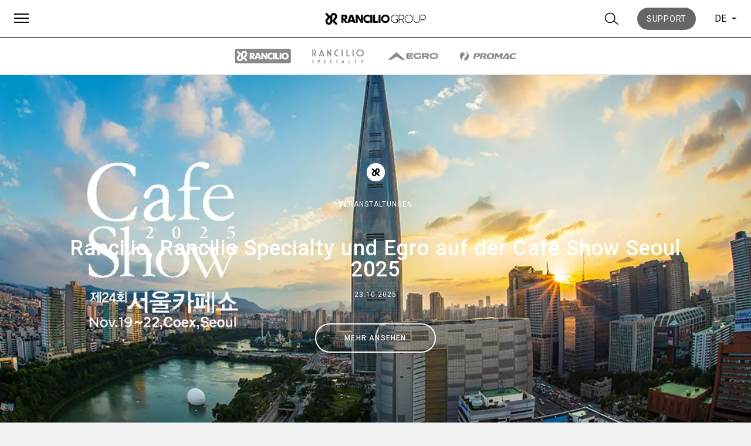

--- FILE ---
content_type: text/html; charset=UTF-8
request_url: https://www.ranciliogroup.com/de/tag/nms-de/
body_size: 15897
content:
<!doctype html>
<html lang="de-DE">
  <head>
  <meta charset="utf-8">
  <meta http-equiv="x-ua-compatible" content="ie=edge">
  <meta name="viewport" content="width=device-width, initial-scale=1, shrink-to-fit=no">
  <meta name='robots' content='index, follow, max-image-preview:large, max-snippet:-1, max-video-preview:-1' />
<link rel="alternate" hreflang="de" href="https://www.ranciliogroup.com/de/tag/nms-de/" />

<!-- Google Tag Manager for WordPress by gtm4wp.com -->
<script data-cfasync="false" data-pagespeed-no-defer>
	var gtm4wp_datalayer_name = "dataLayer";
	var dataLayer = dataLayer || [];
</script>
<!-- End Google Tag Manager for WordPress by gtm4wp.com -->
	<!-- This site is optimized with the Yoast SEO plugin v21.5 - https://yoast.com/wordpress/plugins/seo/ -->
	<title>NMS+ Archives - Rancilio Group</title>
	<link rel="canonical" href="https://www.ranciliogroup.com/de/tag/nms-de/" />
	<meta property="og:locale" content="de_DE" />
	<meta property="og:type" content="article" />
	<meta property="og:title" content="NMS+ Archives - Rancilio Group" />
	<meta property="og:url" content="https://www.ranciliogroup.com/de/tag/nms-de/" />
	<meta property="og:site_name" content="Rancilio Group" />
	<meta property="og:image" content="https://www.ranciliogroup.com/app/uploads/2019/09/who-we-are-ranciliogroup-2.jpg" />
	<meta property="og:image:width" content="1920" />
	<meta property="og:image:height" content="1200" />
	<meta property="og:image:type" content="image/jpeg" />
	<meta name="twitter:card" content="summary_large_image" />
	<meta name="twitter:site" content="@ranciliogroup" />
	<script type="application/ld+json" class="yoast-schema-graph">{"@context":"https://schema.org","@graph":[{"@type":"CollectionPage","@id":"https://www.ranciliogroup.com/de/tag/nms-de/","url":"https://www.ranciliogroup.com/de/tag/nms-de/","name":"NMS+ Archives - Rancilio Group","isPartOf":{"@id":"https://www.ranciliogroup.com/de/#website"},"primaryImageOfPage":{"@id":"https://www.ranciliogroup.com/de/tag/nms-de/#primaryimage"},"image":{"@id":"https://www.ranciliogroup.com/de/tag/nms-de/#primaryimage"},"thumbnailUrl":"https://www.ranciliogroup.com/app/uploads/2025/10/CAFE_SHOW_SEOUL.jpg","breadcrumb":{"@id":"https://www.ranciliogroup.com/de/tag/nms-de/#breadcrumb"},"inLanguage":"de-DE"},{"@type":"ImageObject","inLanguage":"de-DE","@id":"https://www.ranciliogroup.com/de/tag/nms-de/#primaryimage","url":"https://www.ranciliogroup.com/app/uploads/2025/10/CAFE_SHOW_SEOUL.jpg","contentUrl":"https://www.ranciliogroup.com/app/uploads/2025/10/CAFE_SHOW_SEOUL.jpg","width":1080,"height":720},{"@type":"BreadcrumbList","@id":"https://www.ranciliogroup.com/de/tag/nms-de/#breadcrumb","itemListElement":[{"@type":"ListItem","position":1,"name":"Home","item":"https://www.ranciliogroup.com/de/"},{"@type":"ListItem","position":2,"name":"NMS+"}]},{"@type":"WebSite","@id":"https://www.ranciliogroup.com/de/#website","url":"https://www.ranciliogroup.com/de/","name":"Rancilio Group","description":"Professionelle Kaffeemaschinen Leader","publisher":{"@id":"https://www.ranciliogroup.com/de/#organization"},"potentialAction":[{"@type":"SearchAction","target":{"@type":"EntryPoint","urlTemplate":"https://www.ranciliogroup.com/de/?s={search_term_string}"},"query-input":"required name=search_term_string"}],"inLanguage":"de-DE"},{"@type":"Organization","@id":"https://www.ranciliogroup.com/de/#organization","name":"Rancilio Group","url":"https://www.ranciliogroup.com/de/","logo":{"@type":"ImageObject","inLanguage":"de-DE","@id":"https://www.ranciliogroup.com/de/#/schema/logo/image/","url":"https://www.ranciliogroup.com/app/uploads/2019/07/rancilio_black_logo.png","contentUrl":"https://www.ranciliogroup.com/app/uploads/2019/07/rancilio_black_logo.png","width":447,"height":57,"caption":"Rancilio Group"},"image":{"@id":"https://www.ranciliogroup.com/de/#/schema/logo/image/"},"sameAs":["https://www.facebook.com/RancilioGroup","https://twitter.com/ranciliogroup","https://www.instagram.com/rancilio_official/","https://www.linkedin.com/company/ranciliogroup/","https://www.youtube.com/user/rancilioadmin"]}]}</script>
	<!-- / Yoast SEO plugin. -->


<link rel="alternate" type="application/rss+xml" title="Rancilio Group &raquo; NMS+ Tag Feed" href="https://www.ranciliogroup.com/de/tag/nms-de/feed/" />
<script type="text/javascript">
window._wpemojiSettings = {"baseUrl":"https:\/\/s.w.org\/images\/core\/emoji\/14.0.0\/72x72\/","ext":".png","svgUrl":"https:\/\/s.w.org\/images\/core\/emoji\/14.0.0\/svg\/","svgExt":".svg","source":{"concatemoji":"https:\/\/www.ranciliogroup.com\/wp\/wp-includes\/js\/wp-emoji-release.min.js?ver=6.2.1"}};
/*! This file is auto-generated */
!function(e,a,t){var n,r,o,i=a.createElement("canvas"),p=i.getContext&&i.getContext("2d");function s(e,t){p.clearRect(0,0,i.width,i.height),p.fillText(e,0,0);e=i.toDataURL();return p.clearRect(0,0,i.width,i.height),p.fillText(t,0,0),e===i.toDataURL()}function c(e){var t=a.createElement("script");t.src=e,t.defer=t.type="text/javascript",a.getElementsByTagName("head")[0].appendChild(t)}for(o=Array("flag","emoji"),t.supports={everything:!0,everythingExceptFlag:!0},r=0;r<o.length;r++)t.supports[o[r]]=function(e){if(p&&p.fillText)switch(p.textBaseline="top",p.font="600 32px Arial",e){case"flag":return s("\ud83c\udff3\ufe0f\u200d\u26a7\ufe0f","\ud83c\udff3\ufe0f\u200b\u26a7\ufe0f")?!1:!s("\ud83c\uddfa\ud83c\uddf3","\ud83c\uddfa\u200b\ud83c\uddf3")&&!s("\ud83c\udff4\udb40\udc67\udb40\udc62\udb40\udc65\udb40\udc6e\udb40\udc67\udb40\udc7f","\ud83c\udff4\u200b\udb40\udc67\u200b\udb40\udc62\u200b\udb40\udc65\u200b\udb40\udc6e\u200b\udb40\udc67\u200b\udb40\udc7f");case"emoji":return!s("\ud83e\udef1\ud83c\udffb\u200d\ud83e\udef2\ud83c\udfff","\ud83e\udef1\ud83c\udffb\u200b\ud83e\udef2\ud83c\udfff")}return!1}(o[r]),t.supports.everything=t.supports.everything&&t.supports[o[r]],"flag"!==o[r]&&(t.supports.everythingExceptFlag=t.supports.everythingExceptFlag&&t.supports[o[r]]);t.supports.everythingExceptFlag=t.supports.everythingExceptFlag&&!t.supports.flag,t.DOMReady=!1,t.readyCallback=function(){t.DOMReady=!0},t.supports.everything||(n=function(){t.readyCallback()},a.addEventListener?(a.addEventListener("DOMContentLoaded",n,!1),e.addEventListener("load",n,!1)):(e.attachEvent("onload",n),a.attachEvent("onreadystatechange",function(){"complete"===a.readyState&&t.readyCallback()})),(e=t.source||{}).concatemoji?c(e.concatemoji):e.wpemoji&&e.twemoji&&(c(e.twemoji),c(e.wpemoji)))}(window,document,window._wpemojiSettings);
</script>
<style type="text/css">
img.wp-smiley,
img.emoji {
	display: inline !important;
	border: none !important;
	box-shadow: none !important;
	height: 1em !important;
	width: 1em !important;
	margin: 0 0.07em !important;
	vertical-align: -0.1em !important;
	background: none !important;
	padding: 0 !important;
}
</style>
	<link rel='stylesheet' id='wp-block-library-css' href='https://www.ranciliogroup.com/wp/wp-includes/css/dist/block-library/style.min.css?ver=6.2.1' type='text/css' media='all' />
<link rel='stylesheet' id='classic-theme-styles-css' href='https://www.ranciliogroup.com/wp/wp-includes/css/classic-themes.min.css?ver=6.2.1' type='text/css' media='all' />
<style id='global-styles-inline-css' type='text/css'>
body{--wp--preset--color--black: #000000;--wp--preset--color--cyan-bluish-gray: #abb8c3;--wp--preset--color--white: #ffffff;--wp--preset--color--pale-pink: #f78da7;--wp--preset--color--vivid-red: #cf2e2e;--wp--preset--color--luminous-vivid-orange: #ff6900;--wp--preset--color--luminous-vivid-amber: #fcb900;--wp--preset--color--light-green-cyan: #7bdcb5;--wp--preset--color--vivid-green-cyan: #00d084;--wp--preset--color--pale-cyan-blue: #8ed1fc;--wp--preset--color--vivid-cyan-blue: #0693e3;--wp--preset--color--vivid-purple: #9b51e0;--wp--preset--gradient--vivid-cyan-blue-to-vivid-purple: linear-gradient(135deg,rgba(6,147,227,1) 0%,rgb(155,81,224) 100%);--wp--preset--gradient--light-green-cyan-to-vivid-green-cyan: linear-gradient(135deg,rgb(122,220,180) 0%,rgb(0,208,130) 100%);--wp--preset--gradient--luminous-vivid-amber-to-luminous-vivid-orange: linear-gradient(135deg,rgba(252,185,0,1) 0%,rgba(255,105,0,1) 100%);--wp--preset--gradient--luminous-vivid-orange-to-vivid-red: linear-gradient(135deg,rgba(255,105,0,1) 0%,rgb(207,46,46) 100%);--wp--preset--gradient--very-light-gray-to-cyan-bluish-gray: linear-gradient(135deg,rgb(238,238,238) 0%,rgb(169,184,195) 100%);--wp--preset--gradient--cool-to-warm-spectrum: linear-gradient(135deg,rgb(74,234,220) 0%,rgb(151,120,209) 20%,rgb(207,42,186) 40%,rgb(238,44,130) 60%,rgb(251,105,98) 80%,rgb(254,248,76) 100%);--wp--preset--gradient--blush-light-purple: linear-gradient(135deg,rgb(255,206,236) 0%,rgb(152,150,240) 100%);--wp--preset--gradient--blush-bordeaux: linear-gradient(135deg,rgb(254,205,165) 0%,rgb(254,45,45) 50%,rgb(107,0,62) 100%);--wp--preset--gradient--luminous-dusk: linear-gradient(135deg,rgb(255,203,112) 0%,rgb(199,81,192) 50%,rgb(65,88,208) 100%);--wp--preset--gradient--pale-ocean: linear-gradient(135deg,rgb(255,245,203) 0%,rgb(182,227,212) 50%,rgb(51,167,181) 100%);--wp--preset--gradient--electric-grass: linear-gradient(135deg,rgb(202,248,128) 0%,rgb(113,206,126) 100%);--wp--preset--gradient--midnight: linear-gradient(135deg,rgb(2,3,129) 0%,rgb(40,116,252) 100%);--wp--preset--duotone--dark-grayscale: url('#wp-duotone-dark-grayscale');--wp--preset--duotone--grayscale: url('#wp-duotone-grayscale');--wp--preset--duotone--purple-yellow: url('#wp-duotone-purple-yellow');--wp--preset--duotone--blue-red: url('#wp-duotone-blue-red');--wp--preset--duotone--midnight: url('#wp-duotone-midnight');--wp--preset--duotone--magenta-yellow: url('#wp-duotone-magenta-yellow');--wp--preset--duotone--purple-green: url('#wp-duotone-purple-green');--wp--preset--duotone--blue-orange: url('#wp-duotone-blue-orange');--wp--preset--font-size--small: 13px;--wp--preset--font-size--medium: 20px;--wp--preset--font-size--large: 36px;--wp--preset--font-size--x-large: 42px;--wp--preset--spacing--20: 0.44rem;--wp--preset--spacing--30: 0.67rem;--wp--preset--spacing--40: 1rem;--wp--preset--spacing--50: 1.5rem;--wp--preset--spacing--60: 2.25rem;--wp--preset--spacing--70: 3.38rem;--wp--preset--spacing--80: 5.06rem;--wp--preset--shadow--natural: 6px 6px 9px rgba(0, 0, 0, 0.2);--wp--preset--shadow--deep: 12px 12px 50px rgba(0, 0, 0, 0.4);--wp--preset--shadow--sharp: 6px 6px 0px rgba(0, 0, 0, 0.2);--wp--preset--shadow--outlined: 6px 6px 0px -3px rgba(255, 255, 255, 1), 6px 6px rgba(0, 0, 0, 1);--wp--preset--shadow--crisp: 6px 6px 0px rgba(0, 0, 0, 1);}:where(.is-layout-flex){gap: 0.5em;}body .is-layout-flow > .alignleft{float: left;margin-inline-start: 0;margin-inline-end: 2em;}body .is-layout-flow > .alignright{float: right;margin-inline-start: 2em;margin-inline-end: 0;}body .is-layout-flow > .aligncenter{margin-left: auto !important;margin-right: auto !important;}body .is-layout-constrained > .alignleft{float: left;margin-inline-start: 0;margin-inline-end: 2em;}body .is-layout-constrained > .alignright{float: right;margin-inline-start: 2em;margin-inline-end: 0;}body .is-layout-constrained > .aligncenter{margin-left: auto !important;margin-right: auto !important;}body .is-layout-constrained > :where(:not(.alignleft):not(.alignright):not(.alignfull)){max-width: var(--wp--style--global--content-size);margin-left: auto !important;margin-right: auto !important;}body .is-layout-constrained > .alignwide{max-width: var(--wp--style--global--wide-size);}body .is-layout-flex{display: flex;}body .is-layout-flex{flex-wrap: wrap;align-items: center;}body .is-layout-flex > *{margin: 0;}:where(.wp-block-columns.is-layout-flex){gap: 2em;}.has-black-color{color: var(--wp--preset--color--black) !important;}.has-cyan-bluish-gray-color{color: var(--wp--preset--color--cyan-bluish-gray) !important;}.has-white-color{color: var(--wp--preset--color--white) !important;}.has-pale-pink-color{color: var(--wp--preset--color--pale-pink) !important;}.has-vivid-red-color{color: var(--wp--preset--color--vivid-red) !important;}.has-luminous-vivid-orange-color{color: var(--wp--preset--color--luminous-vivid-orange) !important;}.has-luminous-vivid-amber-color{color: var(--wp--preset--color--luminous-vivid-amber) !important;}.has-light-green-cyan-color{color: var(--wp--preset--color--light-green-cyan) !important;}.has-vivid-green-cyan-color{color: var(--wp--preset--color--vivid-green-cyan) !important;}.has-pale-cyan-blue-color{color: var(--wp--preset--color--pale-cyan-blue) !important;}.has-vivid-cyan-blue-color{color: var(--wp--preset--color--vivid-cyan-blue) !important;}.has-vivid-purple-color{color: var(--wp--preset--color--vivid-purple) !important;}.has-black-background-color{background-color: var(--wp--preset--color--black) !important;}.has-cyan-bluish-gray-background-color{background-color: var(--wp--preset--color--cyan-bluish-gray) !important;}.has-white-background-color{background-color: var(--wp--preset--color--white) !important;}.has-pale-pink-background-color{background-color: var(--wp--preset--color--pale-pink) !important;}.has-vivid-red-background-color{background-color: var(--wp--preset--color--vivid-red) !important;}.has-luminous-vivid-orange-background-color{background-color: var(--wp--preset--color--luminous-vivid-orange) !important;}.has-luminous-vivid-amber-background-color{background-color: var(--wp--preset--color--luminous-vivid-amber) !important;}.has-light-green-cyan-background-color{background-color: var(--wp--preset--color--light-green-cyan) !important;}.has-vivid-green-cyan-background-color{background-color: var(--wp--preset--color--vivid-green-cyan) !important;}.has-pale-cyan-blue-background-color{background-color: var(--wp--preset--color--pale-cyan-blue) !important;}.has-vivid-cyan-blue-background-color{background-color: var(--wp--preset--color--vivid-cyan-blue) !important;}.has-vivid-purple-background-color{background-color: var(--wp--preset--color--vivid-purple) !important;}.has-black-border-color{border-color: var(--wp--preset--color--black) !important;}.has-cyan-bluish-gray-border-color{border-color: var(--wp--preset--color--cyan-bluish-gray) !important;}.has-white-border-color{border-color: var(--wp--preset--color--white) !important;}.has-pale-pink-border-color{border-color: var(--wp--preset--color--pale-pink) !important;}.has-vivid-red-border-color{border-color: var(--wp--preset--color--vivid-red) !important;}.has-luminous-vivid-orange-border-color{border-color: var(--wp--preset--color--luminous-vivid-orange) !important;}.has-luminous-vivid-amber-border-color{border-color: var(--wp--preset--color--luminous-vivid-amber) !important;}.has-light-green-cyan-border-color{border-color: var(--wp--preset--color--light-green-cyan) !important;}.has-vivid-green-cyan-border-color{border-color: var(--wp--preset--color--vivid-green-cyan) !important;}.has-pale-cyan-blue-border-color{border-color: var(--wp--preset--color--pale-cyan-blue) !important;}.has-vivid-cyan-blue-border-color{border-color: var(--wp--preset--color--vivid-cyan-blue) !important;}.has-vivid-purple-border-color{border-color: var(--wp--preset--color--vivid-purple) !important;}.has-vivid-cyan-blue-to-vivid-purple-gradient-background{background: var(--wp--preset--gradient--vivid-cyan-blue-to-vivid-purple) !important;}.has-light-green-cyan-to-vivid-green-cyan-gradient-background{background: var(--wp--preset--gradient--light-green-cyan-to-vivid-green-cyan) !important;}.has-luminous-vivid-amber-to-luminous-vivid-orange-gradient-background{background: var(--wp--preset--gradient--luminous-vivid-amber-to-luminous-vivid-orange) !important;}.has-luminous-vivid-orange-to-vivid-red-gradient-background{background: var(--wp--preset--gradient--luminous-vivid-orange-to-vivid-red) !important;}.has-very-light-gray-to-cyan-bluish-gray-gradient-background{background: var(--wp--preset--gradient--very-light-gray-to-cyan-bluish-gray) !important;}.has-cool-to-warm-spectrum-gradient-background{background: var(--wp--preset--gradient--cool-to-warm-spectrum) !important;}.has-blush-light-purple-gradient-background{background: var(--wp--preset--gradient--blush-light-purple) !important;}.has-blush-bordeaux-gradient-background{background: var(--wp--preset--gradient--blush-bordeaux) !important;}.has-luminous-dusk-gradient-background{background: var(--wp--preset--gradient--luminous-dusk) !important;}.has-pale-ocean-gradient-background{background: var(--wp--preset--gradient--pale-ocean) !important;}.has-electric-grass-gradient-background{background: var(--wp--preset--gradient--electric-grass) !important;}.has-midnight-gradient-background{background: var(--wp--preset--gradient--midnight) !important;}.has-small-font-size{font-size: var(--wp--preset--font-size--small) !important;}.has-medium-font-size{font-size: var(--wp--preset--font-size--medium) !important;}.has-large-font-size{font-size: var(--wp--preset--font-size--large) !important;}.has-x-large-font-size{font-size: var(--wp--preset--font-size--x-large) !important;}
.wp-block-navigation a:where(:not(.wp-element-button)){color: inherit;}
:where(.wp-block-columns.is-layout-flex){gap: 2em;}
.wp-block-pullquote{font-size: 1.5em;line-height: 1.6;}
</style>
<link rel='stylesheet' id='wpml-blocks-css' href='https://www.ranciliogroup.com/app/plugins/sitepress-multilingual-cms/dist/css/blocks/styles.css?ver=4.6.4' type='text/css' media='all' />
<link rel='stylesheet' id='wp-pagenavi-css' href='https://www.ranciliogroup.com/app/plugins/wp-pagenavi/pagenavi-css.css?ver=2.70' type='text/css' media='all' />
<link rel='stylesheet' id='sage/main.css-css' href='https://www.ranciliogroup.com/app/themes/rancilio-theme/dist/styles/main.css' type='text/css' media='all' />
<script type='text/javascript' id='wpml-browser-redirect-js-extra'>
/* <![CDATA[ */
var wpml_browser_redirect_params = {"pageLanguage":"de","languageUrls":{"en_us":"https:\/\/www.ranciliogroup.com","en":"https:\/\/www.ranciliogroup.com","us":"https:\/\/www.ranciliogroup.com","it_it":"https:\/\/www.ranciliogroup.com\/it\/","it":"https:\/\/www.ranciliogroup.com\/it\/","de_de":"https:\/\/www.ranciliogroup.com\/de\/tag\/nms-de\/","de":"https:\/\/www.ranciliogroup.com\/de\/tag\/nms-de\/","es_es":"https:\/\/www.ranciliogroup.com\/es\/","es":"https:\/\/www.ranciliogroup.com\/es\/","fr_fr":"https:\/\/www.ranciliogroup.com\/fr\/","fr":"https:\/\/www.ranciliogroup.com\/fr\/","pt_pt":"https:\/\/www.ranciliogroup.com\/pt-pt\/","pt":"https:\/\/www.ranciliogroup.com\/pt-pt\/","pt-pt":"https:\/\/www.ranciliogroup.com\/pt-pt\/","ja":"https:\/\/www.ranciliogroup.com\/ja\/"},"cookie":{"name":"_icl_visitor_lang_js","domain":"www.ranciliogroup.com","path":"\/","expiration":24}};
/* ]]> */
</script>
<script type='text/javascript' src='https://www.ranciliogroup.com/app/plugins/sitepress-multilingual-cms/dist/js/browser-redirect/app.js?ver=4.6.4' id='wpml-browser-redirect-js'></script>
<script type='text/javascript' src='https://www.ranciliogroup.com/wp/wp-includes/js/jquery/jquery.min.js?ver=3.6.4' id='jquery-core-js'></script>
<script type='text/javascript' src='https://www.ranciliogroup.com/wp/wp-includes/js/jquery/jquery-migrate.min.js?ver=3.4.0' id='jquery-migrate-js'></script>
<link rel="https://api.w.org/" href="https://www.ranciliogroup.com/de/wp-json/" /><link rel="alternate" type="application/json" href="https://www.ranciliogroup.com/de/wp-json/wp/v2/tags/2696" /><link rel="EditURI" type="application/rsd+xml" title="RSD" href="https://www.ranciliogroup.com/wp/xmlrpc.php?rsd" />
<link rel="wlwmanifest" type="application/wlwmanifest+xml" href="https://www.ranciliogroup.com/wp/wp-includes/wlwmanifest.xml" />
<meta name="generator" content="WordPress 6.2.1" />
<meta name="generator" content="WPML ver:4.6.4 stt:1,4,3,27,28,41,2;" />

<!-- Google Tag Manager for WordPress by gtm4wp.com -->
<!-- GTM Container placement set to automatic -->
<script data-cfasync="false" data-pagespeed-no-defer type="text/javascript">
	var dataLayer_content = {"pagePostType":"post","pagePostType2":"tag-post"};
	dataLayer.push( dataLayer_content );
</script>
<script data-cfasync="false">
(function(w,d,s,l,i){w[l]=w[l]||[];w[l].push({'gtm.start':
new Date().getTime(),event:'gtm.js'});var f=d.getElementsByTagName(s)[0],
j=d.createElement(s),dl=l!='dataLayer'?'&l='+l:'';j.async=true;j.src=
'//www.googletagmanager.com/gtm.js?id='+i+dl;f.parentNode.insertBefore(j,f);
})(window,document,'script','dataLayer','GTM-T29VPGQ');
</script>
<!-- End Google Tag Manager -->
<!-- End Google Tag Manager for WordPress by gtm4wp.com --><style type="text/css">.recentcomments a{display:inline !important;padding:0 !important;margin:0 !important;}</style><link rel="icon" href="https://www.ranciliogroup.com/app/uploads/2019/10/rancilio-group-logo-70x70.png" sizes="32x32" />
<link rel="icon" href="https://www.ranciliogroup.com/app/uploads/2019/10/rancilio-group-logo-300x300.png" sizes="192x192" />
<link rel="apple-touch-icon" href="https://www.ranciliogroup.com/app/uploads/2019/10/rancilio-group-logo-300x300.png" />
<meta name="msapplication-TileImage" content="https://www.ranciliogroup.com/app/uploads/2019/10/rancilio-group-logo-300x300.png" />
</head>

  <body class="archive tag tag-nms-de tag-2696 app-data index-data archive-data tag-data tag-2696-data tag-nms-de-data">
        <header class="main-header">
  <div class="container">
    <div class="header-left">
      <button id="overlay-menu-toggle" class="hamburger hamburger--collapse" type="button">
        <span class="hamburger-box">
          <span class="hamburger-inner"></span>
        </span>
      </button>          
    </div><!--header-left-->
    <div class="header-center">
      <a class="brand" href="https://www.ranciliogroup.com/de/">
                  <img
            src="https://www.ranciliogroup.com/app/uploads/2021/10/RancilioGroup_logo-1-300x50.png"
            alt="Rancilio Group"
          />
              </a>
    </div><!--header-center-->
    <div class="header-right">
      <button id="button-search" class="header-right-button">
        <?xml version="1.0" encoding="UTF-8"?>
<svg width="20px" height="20px" viewBox="0 0 16 15" version="1.1" xmlns="http://www.w3.org/2000/svg" xmlns:xlink="http://www.w3.org/1999/xlink">
    <!-- Generator: Sketch 52.6 (67491) - http://www.bohemiancoding.com/sketch -->
    <title>search</title>
    <desc>Created with Sketch.</desc>
    <g id="MENU-Copy" stroke="none" stroke-width="1" fill="none" fill-rule="evenodd">
        <g id="menu-3.2.1-copy-25" transform="translate(-1100.000000, -27.000000)" stroke="#000000">
            <g id="Group-2" transform="translate(1101.000000, 20.000000)">
                <g id="search-black" transform="translate(0.000000, 8.000000)">
                    <g transform="translate(-0.000000, 0.000000)" id="Group">
                        <g>
                            <ellipse id="Oval-Copy-2" cx="5.49019608" cy="5.41666667" rx="5.49019608" ry="5.41666667"></ellipse>
                            <path d="M9.51994569,8.81514169 L14.8756741,13" id="Path-7"></path>
                        </g>
                    </g>
                </g>
            </g>
        </g>
    </g>
</svg>
      </button>
                    <div id="button-support" class="header-right-button">
          <a href="https://support.ranciliogroup.com/" target="" class="btn-bg-gray-600">
            Support
          </a>
        </div>
        <div id="button-support-mobile" class="header-right-button">
          <a href="https://support.ranciliogroup.com/">
            <?xml version="1.0" encoding="UTF-8"?>
<svg width="27px" height="27px" viewBox="0 0 27 27" version="1.1" xmlns="http://www.w3.org/2000/svg" xmlns:xlink="http://www.w3.org/1999/xlink">
    <!-- Generator: Sketch 58 (84663) - https://sketch.com -->
    <title>noun_Question_1355723</title>
    <desc>Created with Sketch.</desc>
    <g id="styleguide" stroke="none" stroke-width="1" fill="none" fill-rule="evenodd">
        <g id="Artboard-Copy-3" transform="translate(-368.000000, -19.000000)" fill-rule="nonzero">
            <g id="noun_Question_1355723" transform="translate(369.000000, 20.000000)">
                <path d="M12.5,0 C5.59548255,0 0,5.59548255 0,12.5 C0,19.4045175 5.59548255,25 12.5,25 C19.4045175,25 25,19.4045175 25,12.5 C25,5.59548255 19.4045175,0 12.5,0 Z" id="Path" stroke="#4A4A4A" stroke-width="2" fill="#4A4A4A"></path>
                <g id="Group-2" transform="translate(7.857143, 5.000000)" fill="#FFFFFF">
                    <polygon id="Path" points="5.92705167 14.2553191 3.31306991 14.2553191 3.31306991 12.006079 5.92705167 12.006079"></polygon>
                    <path d="M5.95744681,9.05775076 L5.95744681,10.3343465 L3.31306991,10.3343465 L3.31306991,6.59574468 L4.62006079,6.59574468 C5.71428571,6.59574468 6.59574468,5.71428571 6.59574468,4.62006079 C6.59574468,3.52583587 5.71428571,2.6443769 4.62006079,2.6443769 C3.52583587,2.6443769 2.6443769,3.52583587 2.6443769,4.62006079 L0,4.62006079 C0,2.0668693 2.0668693,0 4.62006079,0 C7.17325228,0 9.24012158,2.0668693 9.24012158,4.62006079 C9.24012158,6.71732523 7.87234043,8.48024316 5.95744681,9.05775076 Z" id="Path"></path>
                </g>
            </g>
        </g>
    </g>
</svg>
          </a>
        </div>
      
      <div class="lang-switcher">
        <span>de</span>
        <b class="caret"></b>
        <ul class="dropdown-menu"><li><a href="https://www.ranciliogroup.com/pt-pt/">pt</a><li><a href="https://www.ranciliogroup.com/ja/">ja</a><li><a href="https://www.ranciliogroup.com/it/">it</a><li><a href="https://www.ranciliogroup.com/fr/">fr</a><li><a href="https://www.ranciliogroup.com/es/">es</a><li><a href="https://www.ranciliogroup.com">en</a></ul></div>
    </div><!--header-right-->
  </div><!--container-->
</header>    <div class="submenu-wrapper">
  <header class="brand-submenu">
          <ul class="brand-list">
                            <li class="">
            <a href="https://www.ranciliogroup.com/de/rancilio-brand/" target="">
              <img class="img-color" src="https://www.ranciliogroup.com/app/uploads/2021/10/Rancilio-Group-Vector-rancilio@2x-300x78-1.png" alt="Rancilio" />
              <img class="img-gray" src="https://www.ranciliogroup.com/app/uploads/2021/10/Rancilio-Group-Vector-rancilio-g@2x-300x78-1.png" alt="Rancilio" />
            </a>
          </li>
                            <li class="">
            <a href="https://www.ranciliogroup.com/de/rancilio-specialty" target="">
              <img class="img-color" src="https://www.ranciliogroup.com/app/uploads/2021/10/Rancilio-Group-Vector-specialty@2x-1-300x75-1.png" alt="Rancilio Specialty" />
              <img class="img-gray" src="https://www.ranciliogroup.com/app/uploads/2021/10/Rancilio-Group-Vector-specialty-g@2x-1-300x75-1.png" alt="Rancilio Specialty" />
            </a>
          </li>
                            <li class="">
            <a href="https://egrocoffee.com/" target="">
              <img class="img-color" src="https://www.ranciliogroup.com/app/uploads/2021/10/Rancilio-Group-Vector-egro-g@2x-2-300x57-2.png" alt="Egro" />
              <img class="img-gray" src="https://www.ranciliogroup.com/app/uploads/2021/10/Rancilio-Group-Vector-egro@2x-1-300x57-2.png" alt="Egro" />
            </a>
          </li>
                            <li class="">
            <a href="https://www.ranciliogroup.com/de/promac/" target="">
              <img class="img-color" src="https://www.ranciliogroup.com/app/uploads/2021/10/Rancilio-Group-Vector-promac-g@2-2-300x65-1.png" alt="Promac" />
              <img class="img-gray" src="https://www.ranciliogroup.com/app/uploads/2021/10/Rancilio-Group-Vector-promac-g@1-2-300x65-1.png" alt="Promac" />
            </a>
          </li>
              </ul>
      </header>

  </div>
    <div class="wrap container-fluid" role="document">
      <div class="content">
        <main class="main">
            <article class="news-wall-teaser post-81380 post type-post status-publish format-standard has-post-thumbnail hentry category-events-de tag-advanced-temperature-pofiling-de tag-bond-de tag-cafe-show-de tag-classe-11-de tag-classe-20-asb-de tag-invicta-de tag-kryo-elite-de tag-mk6-de tag-mode-de tag-next-de tag-nms-de tag-pro-milk-de tag-rs1-de tag-silvia-de tag-silvia-pro-x-de tag-steady-brew-de brand-rancilio-group product_specialty_type-professional-espresso-machines-de product_rancilio_type-home-line product_rancilio_type-professional-grinders product_rancilio_type-traditional-espresso-machines product_egro_type-coffee-milk">
  <div class="sticky-post-header">

          <figure class="post-image">
        <img
          src="https://www.ranciliogroup.com/app/uploads/2025/10/CAFE_SHOW_SEOUL.jpg" 
          alt="Rancilio, Rancilio Specialty und Egro auf der Café Show Seoul 2025"
        />
      </figure>
    
    <div class="post-info">
              <figure class="brand-icon">
          <img
            src="https://www.ranciliogroup.com/app/uploads/2020/10/RancilioGroup_Logos_Vector-ranciliogroup-icon.png "
            alt=""
          />
        </figure>
            <div class="category-list">
                  <a href="https://www.ranciliogroup.com/de/category/events-de/">
            VERANSTALTUNGEN
          </a>
              </div>
      <h1 class="post-title text-xl sm__text-2xl md__text-4xl">Rancilio, Rancilio Specialty und Egro auf der Café Show Seoul 2025</h1>
              <div class="post-info-meta">
          <time>23.10.2025</time>
        </div>
            <a href="https://www.ranciliogroup.com/de/rancilio-rancilio-specialty-und-egro-auf-der-cafe-show-seoul-2025/" title="Rancilio, Rancilio Specialty und Egro auf der Café Show Seoul 2025" class="btn-border-white">
                  MEHR ANSEHEN
              </a>
    </div>
  </div>
</article>
    
  <div class="wall-filter">
  <div class="container">
    <div class="wall-filter-inner">
      <div class="tablist no-border">
        <ul>
          <li>
            <a href="https://www.ranciliogroup.com/de/stories/"
              class="active"
            >
              Alle
            </a>
          </li>
                      <li>
              <a href="https://www.ranciliogroup.com/de/category/events-de/"
                class="1"
              >
                VERANSTALTUNGEN
              </a>
            </li>
                      <li>
              <a href="https://www.ranciliogroup.com/de/category/press-de/"
                class="1"
              >
                Presse
              </a>
            </li>
                      <li>
              <a href="https://www.ranciliogroup.com/de/category/news-de/"
                class="1"
              >
                NEUIGKEITEN
              </a>
            </li>
                      <li>
              <a href="https://www.ranciliogroup.com/de/category/lab-de/"
                class="1"
              >
                LAB
              </a>
            </li>
                      <li>
              <a href="https://www.ranciliogroup.com/de/category/case-studies-de/"
                class="1"
              >
                Fallstudien
              </a>
            </li>
                      <li>
              <a href="https://www.ranciliogroup.com/de/category/nachhaltigkeit/"
                class="1"
              >
                Nachhaltigkeit
              </a>
            </li>
                  </ul>
      </div>

      <div class="wall-filters-wrapper">
        <button class="wall-filter-toggle" data-toggle-panel="#filter-panel">
          Filter by
        </button>
      </div>

      <div id="filter-panel" class="wall-filter-panel">
        <div class="container">
          <form id="filter_wall">
            <h3 class="wall-filters__title">
              Brands
            </h3>
            <div class="wall-filters__content">
              <div class="wall-filters__content-checkbox">
                                  <div class="w-full sm__w-1/2 md__w-1/4 xl__w-1/6 wall-filters__content-checkbox__col">
                    <input
                      type="checkbox"
                      id="tax_id_582"
                      name="tax_brand[]"
                      value="582"
                      
                      
                    >
                    <label for="tax_id_582">
                      Rancilio Group
                    </label>
                  </div>
                                  <div class="w-full sm__w-1/2 md__w-1/4 xl__w-1/6 wall-filters__content-checkbox__col">
                    <input
                      type="checkbox"
                      id="tax_id_557"
                      name="tax_brand[]"
                      value="557"
                      
                      
                    >
                    <label for="tax_id_557">
                      Rancilio
                    </label>
                  </div>
                                  <div class="w-full sm__w-1/2 md__w-1/4 xl__w-1/6 wall-filters__content-checkbox__col">
                    <input
                      type="checkbox"
                      id="tax_id_596"
                      name="tax_brand[]"
                      value="596"
                      
                      
                    >
                    <label for="tax_id_596">
                      Rancilio Specialty
                    </label>
                  </div>
                                  <div class="w-full sm__w-1/2 md__w-1/4 xl__w-1/6 wall-filters__content-checkbox__col">
                    <input
                      type="checkbox"
                      id="tax_id_558"
                      name="tax_brand[]"
                      value="558"
                      
                      
                    >
                    <label for="tax_id_558">
                      Egro
                    </label>
                  </div>
                                  <div class="w-full sm__w-1/2 md__w-1/4 xl__w-1/6 wall-filters__content-checkbox__col">
                    <input
                      type="checkbox"
                      id="tax_id_595"
                      name="tax_brand[]"
                      value="595"
                      
                      
                    >
                    <label for="tax_id_595">
                      Promac
                    </label>
                  </div>
                              </div>
            </div>

                        <div class="bottom-buttons">
              <button type="submit" value="Apply" class="btn-border-black">
                Apply
              </button>
              <button type="reset" value="Delete All" class="btn-underline-black">
                Delete All
              </button>
            </div>
          </form>
        </div>
      </div><!--wall-filter-panel-->

    </div>
  </div>
</div>

    <div class="container">
      <div id="news-wall">
        <div class="grid-sizer"></div>

                            
          <div class="grid-item">
                          <article class="news-wall-teaser post-81354 post type-post status-publish format-standard has-post-thumbnail hentry category-events-de tag-advanced-temperature-pofiling-de tag-bond-de tag-classe-20-asb-de tag-igeho-de tag-invicta-de tag-kryo-elite-de tag-mk6-de tag-mode-de tag-next-de tag-nms-de tag-pro-milk-de tag-rs1-de tag-steady-brew-de brand-rancilio-group product_specialty_type-professional-espresso-machines-de product_rancilio_type-professional-grinders product_rancilio_type-traditional-espresso-machines product_egro_type-coffee-milk">
  <a href="https://www.ranciliogroup.com/de/rancilio-group-bereit-fuer-die-igeho-2025/" title="Rancilio Group bereit für die Igeho 2025">
          <div class="brand-icon">
        <img src="https://www.ranciliogroup.com/app/uploads/2020/10/RancilioGroup_Logos_Vector-ranciliogroup-icon-150x150.png " alt="Rancilio Group"/>
      </div>
      <div class="brand-icon-hover">
        <img src="https://www.ranciliogroup.com/app/uploads/2020/10/RancilioGroup_Logos_Vector-ranciliogroup-icon-2-150x150.png " alt="Rancilio Group"/>
      </div>
    <!--brands-->

    <div class="news-wall-teaser__inner">
      <figure class="post-image">
                  <img
            src="https://www.ranciliogroup.com/app/uploads/2025/10/IGEHO-1-1024x683.jpg"
            alt="Rancilio Group bereit für die Igeho 2025"
          />
              </figure>

      <header>
        <div class="category-list">
                      VERANSTALTUNGEN
                  </div>
        <h3>Rancilio Group bereit für die Igeho 2025</h3>
                  <time class="date" datetime="2025-10-23T07:39:55+00:00">
            23.10.2025
          </time>
              </header>
    </div>
  </a>
</article>
                      </div>

                                      
          <div class="grid-item">
                          <article class="news-wall-teaser post-77077 post type-post status-publish format-standard has-post-thumbnail hentry category-events-de tag-classe-20-de tag-classe-5-de tag-kryo-de tag-lyon-de tag-mode-de tag-next-de tag-nms-de tag-pro-milk-de tag-rs1-de tag-sirha-de tag-stile-de brand-rancilio-group product_specialty_type-professional-espresso-machines-de product_rancilio_type-professional-grinders product_rancilio_type-traditional-espresso-machines product_egro_type-coffee-milk">
  <a href="https://www.ranciliogroup.com/de/rancilio-group-auf-der-sirha-lyon-2025/" title="Rancilio Group auf der SIRHA Lyon 2025">
          <div class="brand-icon">
        <img src="https://www.ranciliogroup.com/app/uploads/2020/10/RancilioGroup_Logos_Vector-ranciliogroup-icon-150x150.png " alt="Rancilio Group"/>
      </div>
      <div class="brand-icon-hover">
        <img src="https://www.ranciliogroup.com/app/uploads/2020/10/RancilioGroup_Logos_Vector-ranciliogroup-icon-2-150x150.png " alt="Rancilio Group"/>
      </div>
    <!--brands-->

    <div class="news-wall-teaser__inner">
      <figure class="post-image">
                  <img
            src="https://www.ranciliogroup.com/app/uploads/2024/12/maxresdefault-1024x576.jpg"
            alt="Rancilio Group auf der SIRHA Lyon 2025"
          />
              </figure>

      <header>
        <div class="category-list">
                      VERANSTALTUNGEN
                  </div>
        <h3>Rancilio Group auf der SIRHA Lyon 2025</h3>
                  <time class="date" datetime="2024-12-19T11:06:21+00:00">
            19.12.2024
          </time>
              </header>
    </div>
  </a>
</article>
                      </div>

                                      
          <div class="grid-item">
                          <article class="news-wall-teaser post-75496 post type-post status-publish format-standard has-post-thumbnail hentry category-events-de tag-invicta-de tag-lucerne-de tag-mode-de tag-next-de tag-next-x2-de tag-nms-de tag-pro-milk-de tag-zagg-de brand-rancilio-group product_specialty_type-professional-espresso-machines-de product_egro_type-coffee-milk">
  <a href="https://www.ranciliogroup.com/de/rancilio-group-auf-der-zagg-2024-in-luzern/" title="Rancilio Group auf der ZAGG 2024 in Luzern">
          <div class="brand-icon">
        <img src="https://www.ranciliogroup.com/app/uploads/2020/10/RancilioGroup_Logos_Vector-ranciliogroup-icon-150x150.png " alt="Rancilio Group"/>
      </div>
      <div class="brand-icon-hover">
        <img src="https://www.ranciliogroup.com/app/uploads/2020/10/RancilioGroup_Logos_Vector-ranciliogroup-icon-2-150x150.png " alt="Rancilio Group"/>
      </div>
    <!--brands-->

    <div class="news-wall-teaser__inner">
      <figure class="post-image">
                  <img
            src="https://www.ranciliogroup.com/app/uploads/2024/10/ZAGG_LR-1024x683.jpg"
            alt="Rancilio Group auf der ZAGG 2024 in Luzern"
          />
              </figure>

      <header>
        <div class="category-list">
                      VERANSTALTUNGEN
                  </div>
        <h3>Rancilio Group auf der ZAGG 2024 in Luzern</h3>
                  <time class="date" datetime="2024-10-07T07:54:20+00:00">
            7.10.2024
          </time>
              </header>
    </div>
  </a>
</article>
                      </div>

                                      
          <div class="grid-item">
                          <article class="news-wall-teaser post-75468 post type-post status-publish format-standard has-post-thumbnail hentry category-events-de tag-ifas-de tag-invicta-de tag-mode-de tag-next-de tag-next-x2-de tag-nms-de tag-pro-milk-de brand-rancilio-group product_specialty_type-professional-espresso-machines-de product_egro_type-coffee-milk">
  <a href="https://www.ranciliogroup.com/de/rancilio-group-auf-der-ifas-2024-in-zuerich/" title="Rancilio Group auf der IFAS 2024 in Zürich">
          <div class="brand-icon">
        <img src="https://www.ranciliogroup.com/app/uploads/2020/10/RancilioGroup_Logos_Vector-ranciliogroup-icon-150x150.png " alt="Rancilio Group"/>
      </div>
      <div class="brand-icon-hover">
        <img src="https://www.ranciliogroup.com/app/uploads/2020/10/RancilioGroup_Logos_Vector-ranciliogroup-icon-2-150x150.png " alt="Rancilio Group"/>
      </div>
    <!--brands-->

    <div class="news-wall-teaser__inner">
      <figure class="post-image">
                  <img
            src="https://www.ranciliogroup.com/app/uploads/2024/10/IFAS_EGRO_EG_2024_LR-1024x683.jpg"
            alt="Rancilio Group auf der IFAS 2024 in Zürich"
          />
              </figure>

      <header>
        <div class="category-list">
                      VERANSTALTUNGEN
                  </div>
        <h3>Rancilio Group auf der IFAS 2024 in Zürich</h3>
                  <time class="date" datetime="2024-10-04T13:30:34+00:00">
            4.10.2024
          </time>
              </header>
    </div>
  </a>
</article>
                      </div>

                                      
          <div class="grid-item">
                          <article class="news-wall-teaser post-68491 post type-post status-publish format-standard has-post-thumbnail hentry category-events-de tag-athens-de tag-invicta-de tag-next-de tag-nms-de tag-rs1-de tag-sca-de tag-silvia-pro-x-de tag-stile-de tag-touch-coffee-de tag-woc-de brand-rancilio-group">
  <a href="https://www.ranciliogroup.com/de/rancilio-group-auf-der-world-of-coffee-athen-2023/" title="Rancilio Group auf der World of Coffee Athen 2023">
          <div class="brand-icon">
        <img src="https://www.ranciliogroup.com/app/uploads/2020/10/RancilioGroup_Logos_Vector-ranciliogroup-icon-150x150.png " alt="Rancilio Group"/>
      </div>
      <div class="brand-icon-hover">
        <img src="https://www.ranciliogroup.com/app/uploads/2020/10/RancilioGroup_Logos_Vector-ranciliogroup-icon-2-150x150.png " alt="Rancilio Group"/>
      </div>
    <!--brands-->

    <div class="news-wall-teaser__inner">
      <figure class="post-image">
                  <img
            src="https://www.ranciliogroup.com/app/uploads/2023/06/WOC-Athens-2023-1024x768.jpg"
            alt="Rancilio Group auf der World of Coffee Athen 2023"
          />
              </figure>

      <header>
        <div class="category-list">
                      VERANSTALTUNGEN
                  </div>
        <h3>Rancilio Group auf der World of Coffee Athen 2023</h3>
                  <time class="date" datetime="2023-06-06T10:10:04+00:00">
            6.06.2023
          </time>
              </header>
    </div>
  </a>
</article>
                      </div>

                                      
          <div class="grid-item">
                          <article class="news-wall-teaser post-64319 post type-post status-publish format-standard has-post-thumbnail hentry category-events-de tag-dubai-de tag-invicta-de tag-kryo-de tag-next-de tag-nms-de tag-rancilio-group-de tag-rs1-de tag-silvia-pro-x-de tag-woc-de brand-rancilio-group">
  <a href="https://www.ranciliogroup.com/de/rancilio-group-fuer-die-dubai-world-of-coffee-2023-erneut-in-den-vereinigten-arabischen-emiraten/" title="Rancilio Group für die Dubai World of Coffee 2023 erneut in den Vereinigten Arabischen Emiraten">
          <div class="brand-icon">
        <img src="https://www.ranciliogroup.com/app/uploads/2020/10/RancilioGroup_Logos_Vector-ranciliogroup-icon-150x150.png " alt="Rancilio Group"/>
      </div>
      <div class="brand-icon-hover">
        <img src="https://www.ranciliogroup.com/app/uploads/2020/10/RancilioGroup_Logos_Vector-ranciliogroup-icon-2-150x150.png " alt="Rancilio Group"/>
      </div>
    <!--brands-->

    <div class="news-wall-teaser__inner">
      <figure class="post-image">
                  <img
            src="https://www.ranciliogroup.com/app/uploads/2022/12/Dubai_01_web-1-1024x485.jpg"
            alt="Rancilio Group für die Dubai World of Coffee 2023 erneut in den Vereinigten Arabischen Emiraten"
          />
              </figure>

      <header>
        <div class="category-list">
                      VERANSTALTUNGEN
                  </div>
        <h3>Rancilio Group für die Dubai World of Coffee 2023 erneut in den Vereinigten Arabischen Emiraten</h3>
                  <time class="date" datetime="2022-12-22T11:20:39+00:00">
            22.12.2022
          </time>
              </header>
    </div>
  </a>
</article>
                      </div>

                                      
          <div class="grid-item">
                          <article class="news-wall-teaser post-62452 post type-post status-publish format-standard has-post-thumbnail hentry category-events-de tag-egro-de tag-next-de tag-nms-de brand-egro product_egro_type-coffee-milk">
  <a href="https://www.ranciliogroup.com/de/egro-next-nms-fuer-den-coffee-technicians-guild-summit-2022-im-historischen-florenz/" title="Egro NEXT NMS+ für den Coffee Technicians Guild Summit 2022 im historischen Florenz">
          <div class="brand-icon">
        <img src="https://www.ranciliogroup.com/app/uploads/2021/10/RancilioGroup_Logos_Vector-egro-icon-150x150-1.png " alt="Egro"/>
      </div>
      <div class="brand-icon-hover">
        <img src="https://www.ranciliogroup.com/app/uploads/2021/10/RancilioGroup_Logos_Vector-egro-icon-hover-150x150-1.png " alt="Egro"/>
      </div>
    <!--brands-->

    <div class="news-wall-teaser__inner">
      <figure class="post-image">
                  <img
            src="https://www.ranciliogroup.com/app/uploads/2022/11/prova_02_WEB-1024x576.jpg"
            alt="Egro NEXT NMS+ für den Coffee Technicians Guild Summit 2022 im historischen Florenz"
          />
              </figure>

      <header>
        <div class="category-list">
                      VERANSTALTUNGEN
                  </div>
        <h3>Egro NEXT NMS+ für den Coffee Technicians Guild Summit 2022 im historischen Florenz</h3>
                  <time class="date" datetime="2022-11-17T08:01:50+00:00">
            17.11.2022
          </time>
              </header>
    </div>
  </a>
</article>
                      </div>

                        </div>
    </div>

          <div class="wall-pagination">
        
      </div>
    
        </main>
              </div>
    </div>
        <div class="layout-support">
    <div class="container">
      <div 
        class="support-block-inner bg-blue-700" 
        
      >
        <h3 class="size-4xl"><strong>Erhalten Sie Hilfe zu unseren Produkten.</strong></h3>
<p class="size-lg">Nehmen Sie Kontakt mit unserem Support-Team auf.</p>

                  <a href="https://support.ranciliogroup.com/">
            <span class="btn-border-white">UNTERSTÜTZUNGSSEITE</span>
          </a>
              </div>
    </div>
  </div>
        <footer class="main-footer">
  <div class="main-footer-inner container">

    <div class="main-footer__top">
      <a class="brand" href="https://www.ranciliogroup.com/de/">
                  <img
            src="https://www.ranciliogroup.com/app/uploads/2021/10/RancilioGroup_logo-1-300x50.png"
            alt="Rancilio Group"
          />
              </a>

      <div id="breadcrumbs"><div class="breadcrumbs-inner"><span><span><a href="https://www.ranciliogroup.com/de/">Home</a></span> <div class="separator"><img src="https://www.ranciliogroup.com/app/themes/rancilio-theme/dist/images/breadcrumb_separator.png"/></div> <span class="breadcrumb_last" aria-current="page"><strong>NMS+</strong></span></span></div></div>    </div>

    <div class="row">
      <div class="col">
        <section class="widget block-2 widget_block widget_text"></section><section class="widget block-10 widget_block widget_text">
<p>Gruppe</p>
</section><section class="widget block-11 widget_block widget_text"></section><section class="widget block-12 widget_block widget_text"></section><section class="widget block-13 widget_block widget_text"></section><section class="widget block-14 widget_block widget_text"></section><section class="widget block-15 widget_block widget_text"></section><section class="widget block-3 widget_block">
<div style="height:10px" aria-hidden="true" class="wp-block-spacer"></div>
</section><section class="widget nav_menu-6 widget_nav_menu"><div class="menu-our-group-footer-german-container"><ul id="menu-our-group-footer-german" class="menu"><li id="menu-item-15908" class="menu-item menu-item-type-post_type menu-item-object-page menu-item-15908"><a href="https://www.ranciliogroup.com/de/who-we-are/">Wer wir sind</a></li>
<li id="menu-item-15909" class="menu-item menu-item-type-post_type menu-item-object-page menu-item-15909"><a href="https://www.ranciliogroup.com/de/what-we-do/">Was wir Tun</a></li>
<li id="menu-item-72345" class="menu-item menu-item-type-post_type menu-item-object-page menu-item-72345"><a href="https://www.ranciliogroup.com/de/sustainability/">Nachhaltigkeit</a></li>
<li id="menu-item-15910" class="menu-item menu-item-type-post_type menu-item-object-page menu-item-15910"><a href="https://www.ranciliogroup.com/de/our-labs/">Unsere Labore</a></li>
</ul></div></section>      </div>
      <div class="col">
        <section class="widget block-4 widget_block widget_text"></section><section class="widget block-16 widget_block widget_text"></section><section class="widget block-17 widget_block widget_text"></section><section class="widget block-18 widget_block widget_text"></section><section class="widget block-19 widget_block widget_text"></section><section class="widget block-20 widget_block widget_text"></section><section class="widget block-21 widget_block widget_text"></section><section class="widget block-5 widget_block">
<div style="height:10px" aria-hidden="true" class="wp-block-spacer"></div>
</section><section class="widget nav_menu-3 widget_nav_menu"><div class="menu-brands-footer-german-container"><ul id="menu-brands-footer-german" class="menu"><li id="menu-item-15900" class="menu-item menu-item-type-post_type menu-item-object-page menu-item-15900"><a href="https://www.ranciliogroup.com/de/rancilio-brand/">Rancilio</a></li>
<li id="menu-item-15903" class="menu-item menu-item-type-custom menu-item-object-custom menu-item-15903"><a href="https://www.ranciliogroup.com/de/specialty/rs1/">Rancilio Specialty</a></li>
<li id="menu-item-72241" class="menu-item menu-item-type-custom menu-item-object-custom menu-item-72241"><a href="https://egrocoffee.com/">Egro</a></li>
<li id="menu-item-15902" class="menu-item menu-item-type-custom menu-item-object-custom menu-item-15902"><a href="http://promacitalia.com">Promac</a></li>
</ul></div></section>      </div>
      <div class="col">
        <section class="widget block-6 widget_block widget_text">
<p>Support</p>
</section><section class="widget block-7 widget_block">
<div style="height:10px" aria-hidden="true" class="wp-block-spacer"></div>
</section><section class="widget nav_menu-4 widget_nav_menu"><div class="menu-support-footer-german-container"><ul id="menu-support-footer-german" class="menu"><li id="menu-item-19140" class="menu-item menu-item-type-post_type menu-item-object-page menu-item-19140"><a rel="privacy-policy" href="https://www.ranciliogroup.com/de/privacy-policy/">Datenschutzerklärung</a></li>
<li id="menu-item-75004" class="menu-item menu-item-type-custom menu-item-object-custom menu-item-75004"><a href="https://www.iubenda.com/privacy-policy/33380899/cookie-policy">Cookie-Richtlinie</a></li>
<li id="menu-item-15917" class="menu-item menu-item-type-custom menu-item-object-custom menu-item-15917"><a href="https://support.ranciliogroup.com/">Wartung und Reparatur</a></li>
<li id="menu-item-61490" class="menu-item menu-item-type-custom menu-item-object-custom menu-item-61490"><a href="https://support.ranciliogroup.com/doc/">Download-Bereich</a></li>
</ul></div></section>      </div>
      <div class="col">
        <section class="widget block-8 widget_block widget_text"></section><section class="widget block-22 widget_block widget_text">
<p>Kontaktieren Sie uns</p>
</section><section class="widget block-23 widget_block widget_text"></section><section class="widget block-24 widget_block widget_text"></section><section class="widget block-25 widget_block widget_text"></section><section class="widget block-26 widget_block widget_text"></section><section class="widget block-27 widget_block widget_text"></section><section class="widget block-9 widget_block">
<div style="height:10px" aria-hidden="true" class="wp-block-spacer"></div>
</section><section class="widget nav_menu-5 widget_nav_menu"><div class="menu-contacts-footer-german-container"><ul id="menu-contacts-footer-german" class="menu"><li id="menu-item-15918" class="menu-item menu-item-type-custom menu-item-object-custom menu-item-15918"><a target="_blank" rel="noopener" href="https://contact-us.ranciliogroup.com/contact-us/">Kontaktieren Sie uns</a></li>
<li id="menu-item-15919" class="menu-item menu-item-type-post_type menu-item-object-page menu-item-15919"><a href="https://www.ranciliogroup.com/de/where-we-are/">Wo wir sind</a></li>
<li id="menu-item-15920" class="menu-item menu-item-type-post_type menu-item-object-page menu-item-15920"><a href="https://www.ranciliogroup.com/de/work-with-us/">Arbeiten Sie mit uns</a></li>
</ul></div></section>      </div>
    </div><!--row-->

    <div class="row row-credits">
      <div class="col col-languages">
        
      </div>

      <div class="col col-social">
        <div class="socialbar-footer">
          <h5>Follow Us</h5>
          <div class="socialbar">
    <ul class="socialbar-list">
              <li>
          <a href="https://www.instagram.com/rancilio_official/" title="instagram" target="_blank">
            <?xml version="1.0" encoding="UTF-8"?>
<svg width="24px" height="24px" viewBox="0 0 24 24" version="1.1" xmlns="http://www.w3.org/2000/svg" xmlns:xlink="http://www.w3.org/1999/xlink">
    <!-- Generator: Sketch 52.6 (67491) - http://www.bohemiancoding.com/sketch -->
    <title>instagram</title>
    <desc>Created with Sketch.</desc>
    <g id="MENU-Copy" stroke="none" stroke-width="1" fill="none" fill-rule="evenodd">
        <g id="menu-3.2.1-copy-25" transform="translate(-174.000000, -606.000000)" fill="#000000" fill-rule="nonzero">
            <g id="instagram" transform="translate(174.000000, 606.000000)">
                <path d="M16.5,0 L7.5,0 C3.3585,0 0,3.3585 0,7.5 L0,16.5 C0,20.6415 3.3585,24 7.5,24 L16.5,24 C20.6415,24 24,20.6415 24,16.5 L24,7.5 C24,3.3585 20.6415,0 16.5,0 Z M21.75,16.5 C21.75,19.395 19.395,21.75 16.5,21.75 L7.5,21.75 C4.605,21.75 2.25,19.395 2.25,16.5 L2.25,7.5 C2.25,4.605 4.605,2.25 7.5,2.25 L16.5,2.25 C19.395,2.25 21.75,4.605 21.75,7.5 L21.75,16.5 Z" id="Shape"></path>
                <path d="M12,6 C8.6865,6 6,8.6865 6,12 C6,15.3135 8.6865,18 12,18 C15.3135,18 18,15.3135 18,12 C18,8.6865 15.3135,6 12,6 Z M12,15.75 C9.933,15.75 8.25,14.067 8.25,12 C8.25,9.9315 9.933,8.25 12,8.25 C14.067,8.25 15.75,9.9315 15.75,12 C15.75,14.067 14.067,15.75 12,15.75 Z" id="Shape"></path>
                <circle id="Oval" cx="18.45" cy="5.55" r="1"></circle>
            </g>
        </g>
    </g>
</svg>
          </a>
        </li>
              <li>
          <a href="https://twitter.com/ranciliogroup" title="twitter" target="_blank">
            <svg width="1200" height="1227" viewBox="0 0 1200 1227" fill="none" xmlns="http://www.w3.org/2000/svg">
<path d="M714.163 519.284L1160.89 0H1055.03L667.137 450.887L357.328 0H0L468.492 681.821L0 1226.37H105.866L515.491 750.218L842.672 1226.37H1200L714.137 519.284H714.163ZM569.165 687.828L521.697 619.934L144.011 79.6944H306.615L611.412 515.685L658.88 583.579L1055.08 1150.3H892.476L569.165 687.854V687.828Z" fill="black"/>
</svg>

          </a>
        </li>
              <li>
          <a href="https://www.linkedin.com/company/ranciliogroup/" title="linkedin" target="_blank">
            <?xml version="1.0" encoding="UTF-8"?>
<svg width="24px" height="24px" viewBox="0 0 24 24" version="1.1" xmlns="http://www.w3.org/2000/svg" xmlns:xlink="http://www.w3.org/1999/xlink">
    <!-- Generator: Sketch 52.6 (67491) - http://www.bohemiancoding.com/sketch -->
    <title>linkedin</title>
    <desc>Created with Sketch.</desc>
    <g id="MENU-Copy" stroke="none" stroke-width="1" fill="none" fill-rule="evenodd">
        <g id="menu-3.2.1-copy-25" transform="translate(-287.000000, -606.000000)" fill="#000000" fill-rule="nonzero">
            <g id="linkedin" transform="translate(287.000000, 606.000000)">
                <path d="M22.182181,0 L1.76976334,0 C0.792334107,0 0.00011136891,0.768055684 0.00011136891,1.71602784 L0.00011136891,22.2341346 C0.00011136891,23.1821624 0.792612529,23.9508863 1.76976334,23.9508863 L22.182181,23.9508863 C23.1593875,23.9508863 23.9507193,23.1816613 23.9507193,22.2341346 L23.9507193,1.71602784 C23.9507193,0.768334107 23.1593875,0 22.182181,0 Z M7.2612529,20.0485197 L3.64248724,20.0485197 L3.64248724,9.2349884 L7.2612529,9.2349884 L7.2612529,20.0485197 Z M5.45223202,7.75767981 L5.42789791,7.75767981 C4.21436659,7.75767981 3.4277123,6.9277587 3.4277123,5.88874246 C3.4277123,4.82878886 4.23747564,4.02136427 5.47506265,4.02136427 C6.71276102,4.02136427 7.47407889,4.82856613 7.49813457,5.88874246 C7.49813457,6.92798144 6.71303944,7.75767981 5.45223202,7.75767981 Z M20.3058376,20.0485197 L16.6882413,20.0485197 L16.6882413,14.2629049 C16.6882413,12.8091508 16.1640835,11.8171879 14.8558329,11.8171879 C13.8550162,11.8171879 13.2609188,12.4864037 13.0000371,13.1325104 C12.9033689,13.3632668 12.8794246,13.6860139 12.8794246,14.0083155 L12.8794246,20.048297 L9.26249652,20.048297 C9.26249652,20.048297 9.30982831,10.2490023 9.26249652,9.23482135 L12.8799814,9.23482135 L12.8799814,10.7678701 C13.3602042,10.0312204 14.2183573,8.98039907 16.1394153,8.98039907 C18.5204826,8.98039907 20.3058376,10.5250302 20.3058376,13.848 L20.3058376,20.0485197 Z M12.8694455,10.83799 C12.8805455,10.81979 12.8960455,10.79789 12.9114455,10.77659 L12.9114455,10.83799 L12.8694455,10.83799 Z" id="LinkedIn__x28_alt_x29_"></path>
            </g>
        </g>
    </g>
</svg>
          </a>
        </li>
              <li>
          <a href="https://www.facebook.com/RancilioGroup" title="facebook" target="_blank">
            <?xml version="1.0" encoding="UTF-8"?>
<svg width="24px" height="24px" viewBox="0 0 24 24" version="1.1" xmlns="http://www.w3.org/2000/svg" xmlns:xlink="http://www.w3.org/1999/xlink">
    <!-- Generator: Sketch 52.6 (67491) - http://www.bohemiancoding.com/sketch -->
    <title>facebook</title>
    <desc>Created with Sketch.</desc>
    <g id="MENU-Copy" stroke="none" stroke-width="1" fill="none" fill-rule="evenodd">
        <g id="menu-3.2.1-copy-25" transform="translate(-341.000000, -606.000000)" fill="#010101">
            <g id="facebook" transform="translate(341.000000, 606.000000)">
                <path d="M0.052,21.9567671 C0.052,23.0569315 0.943178082,23.948 2.04323288,23.948 L21.9567123,23.948 C23.0568767,23.948 23.9479452,23.0569315 23.9479452,21.9567671 L23.9479452,2.04328767 C23.9479452,0.943178082 23.0568767,0.0520547945 21.9567123,0.0520547945 L2.04328767,0.0520547945 C0.943178082,0.0520547945 0.0520547945,0.943232877 0.0520547945,2.04328767 L0.0520547945,21.9567671 L0.052,21.9567671 Z M12.497863,20.9609863 L12.497863,12.995726 L10.5065205,12.995726 L10.5065205,10.0086575 L12.497863,10.0086575 C12.497863,4.876 12.7166575,4.53254795 18.9697534,4.53254795 L18.9697534,7.51956164 C15.6739178,7.51956164 15.9826849,7.70378082 15.9826849,10.0087123 L18.9697534,10.0087123 L18.9697534,12.9957808 L15.9826849,12.9957808 L15.9826849,20.9610411 L12.497863,20.9610411 L12.497863,20.9609863 Z" id="Shape"></path>
            </g>
        </g>
    </g>
</svg>
          </a>
        </li>
              <li>
          <a href="https://www.youtube.com/RancilioGroup" title="youtube" target="_blank">
            <?xml version="1.0" encoding="UTF-8"?>
<svg width="20px" height="24px" viewBox="0 0 20 24" version="1.1" xmlns="http://www.w3.org/2000/svg" xmlns:xlink="http://www.w3.org/1999/xlink">
    <!-- Generator: Sketch 52.6 (67491) - http://www.bohemiancoding.com/sketch -->
    <title>youtube</title>
    <desc>Created with Sketch.</desc>
    <g id="MENU-Copy" stroke="none" stroke-width="1" fill="none" fill-rule="evenodd">
        <g id="menu-3.2.1-copy-25" transform="translate(-395.000000, -606.000000)" fill="#000000" fill-rule="nonzero">
            <g id="youtube" transform="translate(395.000000, 606.000000)">
                <path d="M16.8260526,17.5552 L15.5263158,17.5552 L15.5323684,16.7901333 C15.5323684,16.4501333 15.8078947,16.172 16.1444737,16.172 L16.2273684,16.172 C16.5647368,16.172 16.8410526,16.4501333 16.8410526,16.7901333 L16.8260526,17.5552 Z M11.9507895,15.9157333 C11.6210526,15.9157333 11.3513158,16.1402667 11.3513158,16.4152 L11.3513158,20.136 C11.3513158,20.4104 11.6210526,20.6344 11.9507895,20.6344 C12.2818421,20.6344 12.5518421,20.4104 12.5518421,20.136 L12.5518421,16.4152 C12.5518421,16.14 12.2818421,15.9157333 11.9507895,15.9157333 Z M19.8684211,13.8344 L19.8684211,20.9128 C19.8684211,22.6106667 18.4155263,24 16.6394737,24 L3.36078947,24 C1.58421053,24 0.131578947,22.6106667 0.131578947,20.9128 L0.131578947,13.8344 C0.131578947,12.1365333 1.58421053,10.7469333 3.36078947,10.7469333 L16.6394737,10.7469333 C18.4155263,10.7469333 19.8684211,12.1365333 19.8684211,13.8344 Z M4.24657895,21.6813333 L4.24552632,14.2250667 L5.89157895,14.2256 L5.89157895,13.1208 L1.50368421,13.1141333 L1.50368421,14.2002667 L2.87342105,14.2042667 L2.87342105,21.6813333 L4.24657895,21.6813333 Z M9.18078947,15.3357333 L7.80842105,15.3357333 L7.80842105,19.3173333 C7.80842105,19.8933333 7.84289474,20.1813333 7.80631579,20.2829333 C7.69473684,20.5917333 7.19315789,20.9197333 6.99763158,20.3162667 C6.96447368,20.2106667 6.99368421,19.892 6.99315789,19.3448 L6.98763158,15.3357333 L5.62289474,15.3357333 L5.62710526,19.2818667 C5.62815789,19.8866667 5.61368421,20.3376 5.63184211,20.5429333 C5.66526316,20.9048 5.65342105,21.3266667 5.98473684,21.5677333 C6.60210526,22.0184 7.78552632,21.5005333 8.08157895,20.8562667 L8.07894737,21.6784 L9.18105263,21.6797333 L9.18078947,15.3357333 Z M13.5710526,19.8952 L13.5681579,16.5813333 C13.5671053,15.3184 12.6347368,14.5621333 11.3692105,15.584 L11.3747368,13.1202667 L10.0039474,13.1224 L9.99736842,21.6264 L11.1247368,21.6098667 L11.2273684,21.0802667 C12.6676316,22.4192 13.5731579,21.5016 13.5710526,19.8952 Z M17.8660526,19.456 L16.8371053,19.4616 C16.8365789,19.5029333 16.835,19.5506667 16.8344737,19.6026667 L16.8344737,20.1845333 C16.8344737,20.496 16.5805263,20.7496 16.2721053,20.7496 L16.0705263,20.7496 C15.7615789,20.7496 15.5076316,20.496 15.5076316,20.1845333 L15.5076316,20.12 L15.5076316,19.48 L15.5076316,18.6541333 L17.8639474,18.6541333 L17.8639474,17.7554667 C17.8639474,17.0986667 17.8473684,16.4421333 17.7936842,16.0666667 C17.625,14.8789333 15.9797368,14.6904 15.1486842,15.2984 C14.8878947,15.4882667 14.6886842,15.7424 14.5728947,16.0837333 C14.4560526,16.4253333 14.3978947,16.892 14.3978947,17.4848 L14.3978947,19.4608 C14.3984211,22.7456 18.3357895,22.2813333 17.8660526,19.456 Z M12.5876316,8.72853333 C12.6584211,8.90293333 12.7684211,9.04426667 12.9176316,9.15093333 C13.065,9.256 13.2534211,9.3088 13.4792105,9.3088 C13.6771053,9.3088 13.8523684,9.25466667 14.005,9.14293333 C14.1571053,9.03173333 14.2852632,8.8656 14.39,8.644 L14.3639474,9.1896 L15.8936842,9.1896 L15.8936842,2.59733333 L14.6894737,2.59733333 L14.6894737,7.728 C14.6894737,8.00586667 14.4636842,8.23333333 14.1876316,8.23333333 C13.9131579,8.23333333 13.6865789,8.00586667 13.6865789,7.728 L13.6865789,2.59733333 L12.4297368,2.59733333 L12.4297368,7.04373333 C12.4297368,7.61013333 12.44,7.98773333 12.4565789,8.1792 C12.4736842,8.36933333 12.5168421,8.55173333 12.5876316,8.72853333 Z M7.95184211,5.00533333 C7.95184211,4.37253333 8.00394737,3.8784 8.10736842,3.52213333 C8.21157895,3.1672 8.39868421,2.88186667 8.66973684,2.66666667 C8.94,2.4504 9.28605263,2.34213333 9.70684211,2.34213333 C10.0607895,2.34213333 10.3639474,2.41253333 10.6171053,2.5504 C10.8715789,2.68906667 11.0678947,2.86906667 11.2039474,3.0912 C11.3426316,3.31413333 11.4368421,3.5432 11.4871053,3.7776 C11.5384211,4.0152 11.5636842,4.3736 11.5636842,4.85706667 L11.5636842,6.52426667 C11.5636842,7.13573333 11.5394737,7.5856 11.4923684,7.8712 C11.4457895,8.1576 11.3457895,8.4232 11.1907895,8.67226667 C11.0381579,8.91866667 10.8410526,9.10293333 10.6021053,9.22053333 C10.3605263,9.3392 10.0842105,9.39733333 9.77210526,9.39733333 C9.42342105,9.39733333 9.12973684,9.34853333 8.88763158,9.24666667 C8.64473684,9.14533333 8.45710526,8.99253333 8.32342105,8.7896 C8.18842105,8.5864 8.09342105,8.33893333 8.03605263,8.0504 C7.97842105,7.76213333 7.95105263,7.32853333 7.95105263,6.75066667 L7.95184211,5.00533333 Z M9.15,7.624 C9.15,7.99733333 9.42421053,8.30213333 9.75815789,8.30213333 C10.0923684,8.30213333 10.3655263,7.99733333 10.3655263,7.624 L10.3655263,4.11466667 C10.3655263,3.74186667 10.0923684,3.43706667 9.75815789,3.43706667 C9.42421053,3.43706667 9.15,3.74186667 9.15,4.11466667 L9.15,7.624 Z M4.91631579,9.396 L6.35947368,9.396 L6.36105263,4.34 L8.06631579,0.0088 L6.48789474,0.0088 L5.58131579,3.22586667 L4.66184211,0 L3.09973684,0 L4.91394737,4.3424 L4.91631579,9.396 Z" id="YouTube"></path>
            </g>
        </g>
    </g>
</svg>
          </a>
        </li>
          </ul>
  </div>
        </div>
      </div>

      <div class="col">
        <div class="credits">
          <p style="text-align: left;">RANCILIO GROUP S.p.A. All rights reserved 2024.<br />
RANCILIO GROUP S.p.A. mit alleinigem Anteilseigner, der von der Ali Group Holding S.r.l. verwaltet und koordiniert wird VAT 09784580152</p>

        </div>
      </div>

    </div>
  </div>

  <div class="ali-group-footer">
    <a href="https://www.aligroup.it/" target="_blank">
      <img src="https://www.ranciliogroup.com/app/themes/rancilio-theme/dist/images/ali-group.png" alt="Ali Group" />
    </a>
  </div>
</footer>

<div id="overlay-search">
  <button class="icon icon-close">
    <svg xmlns="http://www.w3.org/2000/svg" width="19" height="19"><g fill="none" stroke="#FFF" stroke-width="2" stroke-linecap="round" stroke-linejoin="round" stroke-miterlimit="10"><path d="M1.379 2l16 15M17.621 2l-16 15"/></g></svg>  </button>
  <div class="overlay-search-inner">
    <form role="search" method="get" action="https://www.ranciliogroup.com/de/">
      <div class="input-box">
        <input 
          type="search" 
          id="searchinput" 
          placeholder="Suche"
          value="" 
          name="s" 
          title="Suche"
        >
      </div>
      <div class="input-box search-radio">
                  <div class="search-radio-box">
            <input
              id="all"
              type="radio"
              name="type"
              value="all"
              checked
            >
            <label for="all">Alle</label>
          </div>
                  <div class="search-radio-box">
            <input
              id="products"
              type="radio"
              name="type"
              value="products"
              
            >
            <label for="products">Produkte</label>
          </div>
                  <div class="search-radio-box">
            <input
              id="stories"
              type="radio"
              name="type"
              value="stories"
              
            >
            <label for="stories">Nachrichten</label>
          </div>
                  <div class="search-radio-box">
            <input
              id="downloads"
              type="radio"
              name="type"
              value="downloads"
              
            >
            <label for="downloads">Herunterladen</label>
          </div>
                  <div class="search-radio-box">
            <input
              id="others"
              type="radio"
              name="type"
              value="others"
              
            >
            <label for="others">Mehr</label>
          </div>
              </div>
      <div class="submit-box">
        <input type="submit" class="search-submit btn btn-border-white" value="Suche">
      </div>
    </form>
  </div>
</div>    <div id="overlay-menu">
  <div class="overlay-menu-inner">
    <div class="block sm__hidden">
      <div class="flex flex-wrap">
        <div id="mobile-search">
  <div class="overlay-search-inner">
    <form role="search" method="get" action="https://www.ranciliogroup.com/de/">
      <div class="input-box input-search">
        <input 
          type="search" 
          id="searchinput" 
          placeholder="Suche"
          value="" 
          name="s" 
          title="Suche"
        >
      </div>
      <div class="input-box search-radio">
        <div class="search-radio-inner">
                      <div class="search-radio-box">
              <input
                id="all"
                type="radio"
                name="type"
                value="all"
                checked
              >
              <label for="all">Alle</label>
            </div>
                      <div class="search-radio-box">
              <input
                id="products"
                type="radio"
                name="type"
                value="products"
                
              >
              <label for="products">Produkte</label>
            </div>
                      <div class="search-radio-box">
              <input
                id="stories"
                type="radio"
                name="type"
                value="stories"
                
              >
              <label for="stories">Nachrichten</label>
            </div>
                      <div class="search-radio-box">
              <input
                id="downloads"
                type="radio"
                name="type"
                value="downloads"
                
              >
              <label for="downloads">Herunterladen</label>
            </div>
                      <div class="search-radio-box">
              <input
                id="others"
                type="radio"
                name="type"
                value="others"
                
              >
              <label for="others">Mehr</label>
            </div>
                  </div>
      </div>
      <div class="submit-box">
        <input type="submit" class="search-submit btn btn-border-white" value="Suche">
      </div>
    </form>
  </div>
</div>      </div>
    </div>

    <div class="flex flex-wrap -mx-4 md__-mx-12">
      <div class="px-4 w-full md__w-1/3 md__px-12 md__border-r-2 md__border-gray-700 sm__mb-8">
        <div class="block sm__hidden">
          <div class="mobile-nav-title">
            Our brands
            <span class="brand-list-toggler"><svg xmlns="http://www.w3.org/2000/svg" viewBox="0 0 404.257 404.257"><path d="M386.257 114.331L202.128 252.427 18 114.331l-18 24 202.128 151.596 202.129-151.596z"/></svg></span>
          </div>
        </div>
        <div class="hidden sm__block">
          <nav class="nav-primary">
                          <ul id="first_navigation" class="nav"><li id="menu-item-15885" class="menu-item menu-item-type-custom menu-item-object-custom menu-item-15885"><a>Marke</a></li>
</ul>
                      </nav>
        </div>

                  <ul class="brand-list">
                                        <li class="">
                <a href="https://www.ranciliogroup.com/de/rancilio-brand/" target="">
                  <img class="img-color" src="https://www.ranciliogroup.com/app/uploads/2021/10/Rancilio-Group-Vector-rancilio@2x-300x78-1.png" alt="Rancilio" />
                  <img class="img-gray" src="https://www.ranciliogroup.com/app/uploads/2021/10/Rancilio-Group-Vector-rancilio-g@2x-300x78-1.png" alt="Rancilio" />
                </a>
              </li>
                                        <li class="">
                <a href="https://www.ranciliogroup.com/de/rancilio-specialty" target="">
                  <img class="img-color" src="https://www.ranciliogroup.com/app/uploads/2021/10/Rancilio-Group-Vector-specialty@2x-1-300x75-1.png" alt="Rancilio Specialty" />
                  <img class="img-gray" src="https://www.ranciliogroup.com/app/uploads/2021/10/Rancilio-Group-Vector-specialty-g@2x-1-300x75-1.png" alt="Rancilio Specialty" />
                </a>
              </li>
                                        <li class="">
                <a href="https://egrocoffee.com/" target="">
                  <img class="img-color" src="https://www.ranciliogroup.com/app/uploads/2021/10/Rancilio-Group-Vector-egro-g@2x-2-300x57-2.png" alt="Egro" />
                  <img class="img-gray" src="https://www.ranciliogroup.com/app/uploads/2021/10/Rancilio-Group-Vector-egro@2x-1-300x57-2.png" alt="Egro" />
                </a>
              </li>
                                        <li class="">
                <a href="https://www.ranciliogroup.com/de/promac/" target="">
                  <img class="img-color" src="https://www.ranciliogroup.com/app/uploads/2021/10/Rancilio-Group-Vector-promac-g@2-2-300x65-1.png" alt="Promac" />
                  <img class="img-gray" src="https://www.ranciliogroup.com/app/uploads/2021/10/Rancilio-Group-Vector-promac-g@1-2-300x65-1.png" alt="Promac" />
                </a>
              </li>
                      </ul>
              </div><!--w-full-->
      <div class="px-4 w-full md__w-1/3 md__px-12 sm__mb-8">
        <nav class="nav-primary">
                      <ul id="second_navigation" class="nav"><li id="menu-item-15875" class="menu-item menu-item-type-custom menu-item-object-custom menu-item-has-children menu-item-15875"><a>Gruppe <span class="block sm__hidden"><img src="https://www.ranciliogroup.com/app/themes/rancilio-theme/dist/images/icon_chevron.svg"/></span></a>
<ul class="sub-menu">
	<li id="menu-item-15876" class="menu-item menu-item-type-post_type menu-item-object-page menu-item-15876"><a href="https://www.ranciliogroup.com/de/who-we-are/">Wer wir sind</a></li>
	<li id="menu-item-15877" class="menu-item menu-item-type-post_type menu-item-object-page menu-item-15877"><a href="https://www.ranciliogroup.com/de/what-we-do/">Was wir Tun</a></li>
	<li id="menu-item-15878" class="menu-item menu-item-type-post_type menu-item-object-page menu-item-15878"><a href="https://www.ranciliogroup.com/de/where-we-are/">Wo wir sind</a></li>
	<li id="menu-item-15879" class="menu-item menu-item-type-post_type menu-item-object-page menu-item-15879"><a href="https://www.ranciliogroup.com/de/work-with-us/">Arbeiten Sie mit uns</a></li>
</ul>
</li>
</ul>
                  </nav>
      </div><!--w-full-->
      <div class="px-4 w-full md__w-1/3 md__px-12 sm__mb-8">
        <nav class="nav-primary">
                      <ul id="third_navigation" class="nav"><li id="menu-item-19356" class="menu-item menu-item-type-post_type menu-item-object-page current_page_parent menu-item-19356"><a href="https://www.ranciliogroup.com/de/stories/">Nachrichten</a></li>
<li id="menu-item-19130" class="menu-item menu-item-type-post_type menu-item-object-page menu-item-19130"><a href="https://www.ranciliogroup.com/de/history/">Geschichte</a></li>
<li id="menu-item-15887" class="menu-item menu-item-type-post_type menu-item-object-page menu-item-15887"><a href="https://www.ranciliogroup.com/de/our-labs/">Unsere Labore</a></li>
<li id="menu-item-72432" class="menu-item menu-item-type-post_type menu-item-object-page menu-item-72432"><a href="https://www.ranciliogroup.com/de/sustainability/">Nachhaltigkeit</a></li>
<li id="menu-item-19132" class="menu-item menu-item-type-post_type menu-item-object-page menu-item-19132"><a href="https://www.ranciliogroup.com/de/connect/">Connect</a></li>
<li id="menu-item-15888" class="menu-item menu-item-type-custom menu-item-object-custom menu-item-15888"><a target="_blank" rel="noopener" href="https://contact-us.ranciliogroup.com/contact-us/">Kontaktieren Sie uns</a></li>
</ul>
                  </nav>
      </div><!--w-full-->
    </div><!--flex-->

    <div class="flex flex-wrap overlay-menu-inner__bottom">
      <div class="w-full md__w-1/3">
        <div class="hidden sm__block">
          Follow Us
        </div>
        <div class="socialbar">
    <ul class="socialbar-list">
              <li>
          <a href="https://www.instagram.com/rancilio_official/" title="instagram" target="_blank">
            <?xml version="1.0" encoding="UTF-8"?>
<svg width="24px" height="24px" viewBox="0 0 24 24" version="1.1" xmlns="http://www.w3.org/2000/svg" xmlns:xlink="http://www.w3.org/1999/xlink">
    <!-- Generator: Sketch 52.6 (67491) - http://www.bohemiancoding.com/sketch -->
    <title>instagram</title>
    <desc>Created with Sketch.</desc>
    <g id="MENU-Copy" stroke="none" stroke-width="1" fill="none" fill-rule="evenodd">
        <g id="menu-3.2.1-copy-25" transform="translate(-174.000000, -606.000000)" fill="#000000" fill-rule="nonzero">
            <g id="instagram" transform="translate(174.000000, 606.000000)">
                <path d="M16.5,0 L7.5,0 C3.3585,0 0,3.3585 0,7.5 L0,16.5 C0,20.6415 3.3585,24 7.5,24 L16.5,24 C20.6415,24 24,20.6415 24,16.5 L24,7.5 C24,3.3585 20.6415,0 16.5,0 Z M21.75,16.5 C21.75,19.395 19.395,21.75 16.5,21.75 L7.5,21.75 C4.605,21.75 2.25,19.395 2.25,16.5 L2.25,7.5 C2.25,4.605 4.605,2.25 7.5,2.25 L16.5,2.25 C19.395,2.25 21.75,4.605 21.75,7.5 L21.75,16.5 Z" id="Shape"></path>
                <path d="M12,6 C8.6865,6 6,8.6865 6,12 C6,15.3135 8.6865,18 12,18 C15.3135,18 18,15.3135 18,12 C18,8.6865 15.3135,6 12,6 Z M12,15.75 C9.933,15.75 8.25,14.067 8.25,12 C8.25,9.9315 9.933,8.25 12,8.25 C14.067,8.25 15.75,9.9315 15.75,12 C15.75,14.067 14.067,15.75 12,15.75 Z" id="Shape"></path>
                <circle id="Oval" cx="18.45" cy="5.55" r="1"></circle>
            </g>
        </g>
    </g>
</svg>
          </a>
        </li>
              <li>
          <a href="https://twitter.com/ranciliogroup" title="twitter" target="_blank">
            <svg width="1200" height="1227" viewBox="0 0 1200 1227" fill="none" xmlns="http://www.w3.org/2000/svg">
<path d="M714.163 519.284L1160.89 0H1055.03L667.137 450.887L357.328 0H0L468.492 681.821L0 1226.37H105.866L515.491 750.218L842.672 1226.37H1200L714.137 519.284H714.163ZM569.165 687.828L521.697 619.934L144.011 79.6944H306.615L611.412 515.685L658.88 583.579L1055.08 1150.3H892.476L569.165 687.854V687.828Z" fill="black"/>
</svg>

          </a>
        </li>
              <li>
          <a href="https://www.linkedin.com/company/ranciliogroup/" title="linkedin" target="_blank">
            <?xml version="1.0" encoding="UTF-8"?>
<svg width="24px" height="24px" viewBox="0 0 24 24" version="1.1" xmlns="http://www.w3.org/2000/svg" xmlns:xlink="http://www.w3.org/1999/xlink">
    <!-- Generator: Sketch 52.6 (67491) - http://www.bohemiancoding.com/sketch -->
    <title>linkedin</title>
    <desc>Created with Sketch.</desc>
    <g id="MENU-Copy" stroke="none" stroke-width="1" fill="none" fill-rule="evenodd">
        <g id="menu-3.2.1-copy-25" transform="translate(-287.000000, -606.000000)" fill="#000000" fill-rule="nonzero">
            <g id="linkedin" transform="translate(287.000000, 606.000000)">
                <path d="M22.182181,0 L1.76976334,0 C0.792334107,0 0.00011136891,0.768055684 0.00011136891,1.71602784 L0.00011136891,22.2341346 C0.00011136891,23.1821624 0.792612529,23.9508863 1.76976334,23.9508863 L22.182181,23.9508863 C23.1593875,23.9508863 23.9507193,23.1816613 23.9507193,22.2341346 L23.9507193,1.71602784 C23.9507193,0.768334107 23.1593875,0 22.182181,0 Z M7.2612529,20.0485197 L3.64248724,20.0485197 L3.64248724,9.2349884 L7.2612529,9.2349884 L7.2612529,20.0485197 Z M5.45223202,7.75767981 L5.42789791,7.75767981 C4.21436659,7.75767981 3.4277123,6.9277587 3.4277123,5.88874246 C3.4277123,4.82878886 4.23747564,4.02136427 5.47506265,4.02136427 C6.71276102,4.02136427 7.47407889,4.82856613 7.49813457,5.88874246 C7.49813457,6.92798144 6.71303944,7.75767981 5.45223202,7.75767981 Z M20.3058376,20.0485197 L16.6882413,20.0485197 L16.6882413,14.2629049 C16.6882413,12.8091508 16.1640835,11.8171879 14.8558329,11.8171879 C13.8550162,11.8171879 13.2609188,12.4864037 13.0000371,13.1325104 C12.9033689,13.3632668 12.8794246,13.6860139 12.8794246,14.0083155 L12.8794246,20.048297 L9.26249652,20.048297 C9.26249652,20.048297 9.30982831,10.2490023 9.26249652,9.23482135 L12.8799814,9.23482135 L12.8799814,10.7678701 C13.3602042,10.0312204 14.2183573,8.98039907 16.1394153,8.98039907 C18.5204826,8.98039907 20.3058376,10.5250302 20.3058376,13.848 L20.3058376,20.0485197 Z M12.8694455,10.83799 C12.8805455,10.81979 12.8960455,10.79789 12.9114455,10.77659 L12.9114455,10.83799 L12.8694455,10.83799 Z" id="LinkedIn__x28_alt_x29_"></path>
            </g>
        </g>
    </g>
</svg>
          </a>
        </li>
              <li>
          <a href="https://www.facebook.com/RancilioGroup" title="facebook" target="_blank">
            <?xml version="1.0" encoding="UTF-8"?>
<svg width="24px" height="24px" viewBox="0 0 24 24" version="1.1" xmlns="http://www.w3.org/2000/svg" xmlns:xlink="http://www.w3.org/1999/xlink">
    <!-- Generator: Sketch 52.6 (67491) - http://www.bohemiancoding.com/sketch -->
    <title>facebook</title>
    <desc>Created with Sketch.</desc>
    <g id="MENU-Copy" stroke="none" stroke-width="1" fill="none" fill-rule="evenodd">
        <g id="menu-3.2.1-copy-25" transform="translate(-341.000000, -606.000000)" fill="#010101">
            <g id="facebook" transform="translate(341.000000, 606.000000)">
                <path d="M0.052,21.9567671 C0.052,23.0569315 0.943178082,23.948 2.04323288,23.948 L21.9567123,23.948 C23.0568767,23.948 23.9479452,23.0569315 23.9479452,21.9567671 L23.9479452,2.04328767 C23.9479452,0.943178082 23.0568767,0.0520547945 21.9567123,0.0520547945 L2.04328767,0.0520547945 C0.943178082,0.0520547945 0.0520547945,0.943232877 0.0520547945,2.04328767 L0.0520547945,21.9567671 L0.052,21.9567671 Z M12.497863,20.9609863 L12.497863,12.995726 L10.5065205,12.995726 L10.5065205,10.0086575 L12.497863,10.0086575 C12.497863,4.876 12.7166575,4.53254795 18.9697534,4.53254795 L18.9697534,7.51956164 C15.6739178,7.51956164 15.9826849,7.70378082 15.9826849,10.0087123 L18.9697534,10.0087123 L18.9697534,12.9957808 L15.9826849,12.9957808 L15.9826849,20.9610411 L12.497863,20.9610411 L12.497863,20.9609863 Z" id="Shape"></path>
            </g>
        </g>
    </g>
</svg>
          </a>
        </li>
              <li>
          <a href="https://www.youtube.com/RancilioGroup" title="youtube" target="_blank">
            <?xml version="1.0" encoding="UTF-8"?>
<svg width="20px" height="24px" viewBox="0 0 20 24" version="1.1" xmlns="http://www.w3.org/2000/svg" xmlns:xlink="http://www.w3.org/1999/xlink">
    <!-- Generator: Sketch 52.6 (67491) - http://www.bohemiancoding.com/sketch -->
    <title>youtube</title>
    <desc>Created with Sketch.</desc>
    <g id="MENU-Copy" stroke="none" stroke-width="1" fill="none" fill-rule="evenodd">
        <g id="menu-3.2.1-copy-25" transform="translate(-395.000000, -606.000000)" fill="#000000" fill-rule="nonzero">
            <g id="youtube" transform="translate(395.000000, 606.000000)">
                <path d="M16.8260526,17.5552 L15.5263158,17.5552 L15.5323684,16.7901333 C15.5323684,16.4501333 15.8078947,16.172 16.1444737,16.172 L16.2273684,16.172 C16.5647368,16.172 16.8410526,16.4501333 16.8410526,16.7901333 L16.8260526,17.5552 Z M11.9507895,15.9157333 C11.6210526,15.9157333 11.3513158,16.1402667 11.3513158,16.4152 L11.3513158,20.136 C11.3513158,20.4104 11.6210526,20.6344 11.9507895,20.6344 C12.2818421,20.6344 12.5518421,20.4104 12.5518421,20.136 L12.5518421,16.4152 C12.5518421,16.14 12.2818421,15.9157333 11.9507895,15.9157333 Z M19.8684211,13.8344 L19.8684211,20.9128 C19.8684211,22.6106667 18.4155263,24 16.6394737,24 L3.36078947,24 C1.58421053,24 0.131578947,22.6106667 0.131578947,20.9128 L0.131578947,13.8344 C0.131578947,12.1365333 1.58421053,10.7469333 3.36078947,10.7469333 L16.6394737,10.7469333 C18.4155263,10.7469333 19.8684211,12.1365333 19.8684211,13.8344 Z M4.24657895,21.6813333 L4.24552632,14.2250667 L5.89157895,14.2256 L5.89157895,13.1208 L1.50368421,13.1141333 L1.50368421,14.2002667 L2.87342105,14.2042667 L2.87342105,21.6813333 L4.24657895,21.6813333 Z M9.18078947,15.3357333 L7.80842105,15.3357333 L7.80842105,19.3173333 C7.80842105,19.8933333 7.84289474,20.1813333 7.80631579,20.2829333 C7.69473684,20.5917333 7.19315789,20.9197333 6.99763158,20.3162667 C6.96447368,20.2106667 6.99368421,19.892 6.99315789,19.3448 L6.98763158,15.3357333 L5.62289474,15.3357333 L5.62710526,19.2818667 C5.62815789,19.8866667 5.61368421,20.3376 5.63184211,20.5429333 C5.66526316,20.9048 5.65342105,21.3266667 5.98473684,21.5677333 C6.60210526,22.0184 7.78552632,21.5005333 8.08157895,20.8562667 L8.07894737,21.6784 L9.18105263,21.6797333 L9.18078947,15.3357333 Z M13.5710526,19.8952 L13.5681579,16.5813333 C13.5671053,15.3184 12.6347368,14.5621333 11.3692105,15.584 L11.3747368,13.1202667 L10.0039474,13.1224 L9.99736842,21.6264 L11.1247368,21.6098667 L11.2273684,21.0802667 C12.6676316,22.4192 13.5731579,21.5016 13.5710526,19.8952 Z M17.8660526,19.456 L16.8371053,19.4616 C16.8365789,19.5029333 16.835,19.5506667 16.8344737,19.6026667 L16.8344737,20.1845333 C16.8344737,20.496 16.5805263,20.7496 16.2721053,20.7496 L16.0705263,20.7496 C15.7615789,20.7496 15.5076316,20.496 15.5076316,20.1845333 L15.5076316,20.12 L15.5076316,19.48 L15.5076316,18.6541333 L17.8639474,18.6541333 L17.8639474,17.7554667 C17.8639474,17.0986667 17.8473684,16.4421333 17.7936842,16.0666667 C17.625,14.8789333 15.9797368,14.6904 15.1486842,15.2984 C14.8878947,15.4882667 14.6886842,15.7424 14.5728947,16.0837333 C14.4560526,16.4253333 14.3978947,16.892 14.3978947,17.4848 L14.3978947,19.4608 C14.3984211,22.7456 18.3357895,22.2813333 17.8660526,19.456 Z M12.5876316,8.72853333 C12.6584211,8.90293333 12.7684211,9.04426667 12.9176316,9.15093333 C13.065,9.256 13.2534211,9.3088 13.4792105,9.3088 C13.6771053,9.3088 13.8523684,9.25466667 14.005,9.14293333 C14.1571053,9.03173333 14.2852632,8.8656 14.39,8.644 L14.3639474,9.1896 L15.8936842,9.1896 L15.8936842,2.59733333 L14.6894737,2.59733333 L14.6894737,7.728 C14.6894737,8.00586667 14.4636842,8.23333333 14.1876316,8.23333333 C13.9131579,8.23333333 13.6865789,8.00586667 13.6865789,7.728 L13.6865789,2.59733333 L12.4297368,2.59733333 L12.4297368,7.04373333 C12.4297368,7.61013333 12.44,7.98773333 12.4565789,8.1792 C12.4736842,8.36933333 12.5168421,8.55173333 12.5876316,8.72853333 Z M7.95184211,5.00533333 C7.95184211,4.37253333 8.00394737,3.8784 8.10736842,3.52213333 C8.21157895,3.1672 8.39868421,2.88186667 8.66973684,2.66666667 C8.94,2.4504 9.28605263,2.34213333 9.70684211,2.34213333 C10.0607895,2.34213333 10.3639474,2.41253333 10.6171053,2.5504 C10.8715789,2.68906667 11.0678947,2.86906667 11.2039474,3.0912 C11.3426316,3.31413333 11.4368421,3.5432 11.4871053,3.7776 C11.5384211,4.0152 11.5636842,4.3736 11.5636842,4.85706667 L11.5636842,6.52426667 C11.5636842,7.13573333 11.5394737,7.5856 11.4923684,7.8712 C11.4457895,8.1576 11.3457895,8.4232 11.1907895,8.67226667 C11.0381579,8.91866667 10.8410526,9.10293333 10.6021053,9.22053333 C10.3605263,9.3392 10.0842105,9.39733333 9.77210526,9.39733333 C9.42342105,9.39733333 9.12973684,9.34853333 8.88763158,9.24666667 C8.64473684,9.14533333 8.45710526,8.99253333 8.32342105,8.7896 C8.18842105,8.5864 8.09342105,8.33893333 8.03605263,8.0504 C7.97842105,7.76213333 7.95105263,7.32853333 7.95105263,6.75066667 L7.95184211,5.00533333 Z M9.15,7.624 C9.15,7.99733333 9.42421053,8.30213333 9.75815789,8.30213333 C10.0923684,8.30213333 10.3655263,7.99733333 10.3655263,7.624 L10.3655263,4.11466667 C10.3655263,3.74186667 10.0923684,3.43706667 9.75815789,3.43706667 C9.42421053,3.43706667 9.15,3.74186667 9.15,4.11466667 L9.15,7.624 Z M4.91631579,9.396 L6.35947368,9.396 L6.36105263,4.34 L8.06631579,0.0088 L6.48789474,0.0088 L5.58131579,3.22586667 L4.66184211,0 L3.09973684,0 L4.91394737,4.3424 L4.91631579,9.396 Z" id="YouTube"></path>
            </g>
        </g>
    </g>
</svg>
          </a>
        </li>
          </ul>
  </div>
      </div><!--w-full-->
      <div class="w-full md__w-2/3">
        <div class="menu-footer-text">
          <hr />
<p><span style="color: #999999;"><a href="https://www.ranciliogroup.com/de/privacy-policy/" target="_blank" rel="noopener">Datenschutzerklärung</a></span></p>

        </div>
      </div><!--w-full-->
    </div><!--flex-->

  </div>
</div>
    <script type='text/javascript' src='https://www.ranciliogroup.com/app/plugins/duracelltomi-google-tag-manager/js/gtm4wp-form-move-tracker.js?ver=1.18.1' id='gtm4wp-form-move-tracker-js'></script>
<script type='text/javascript' src='https://www.ranciliogroup.com/app/themes/rancilio-theme/dist/scripts/main.js' id='sage/main.js-js'></script>
  </body>
</html>

<!--
Performance optimized by W3 Total Cache. Learn more: https://www.boldgrid.com/w3-total-cache/

Object Caching 380/649 objects using Memcached
Page Caching using Memcached 
Database Caching 327/506 queries in 0.391 seconds using Memcached

Served from: www.ranciliogroup.com @ 2026-01-18 17:36:21 by W3 Total Cache
-->